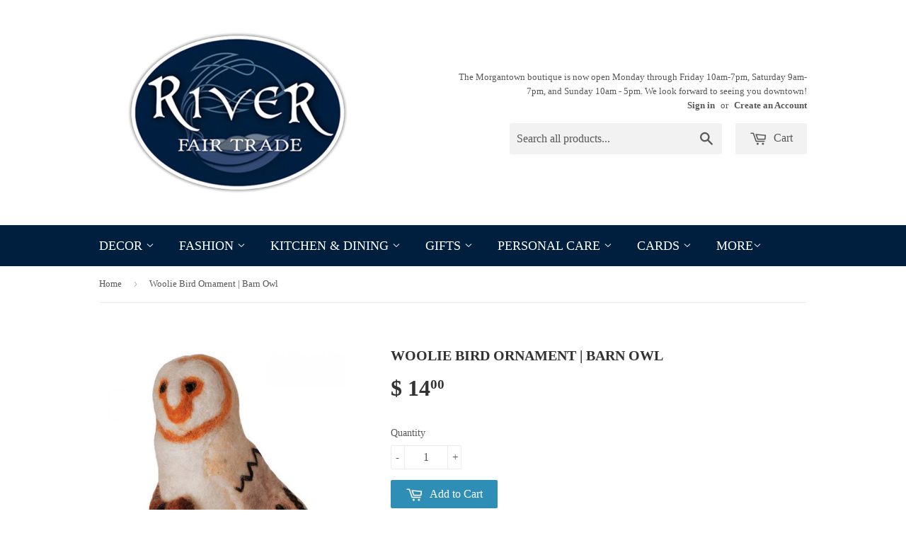

--- FILE ---
content_type: text/html; charset=utf-8
request_url: https://riverfairtrade.com/products/woolie-bird-ornament-barn-owl
body_size: 17817
content:
<!doctype html>
<!--[if lt IE 7]><html class="no-js lt-ie9 lt-ie8 lt-ie7" lang="en"> <![endif]-->
<!--[if IE 7]><html class="no-js lt-ie9 lt-ie8" lang="en"> <![endif]-->
<!--[if IE 8]><html class="no-js lt-ie9" lang="en"> <![endif]-->
<!--[if IE 9 ]><html class="ie9 no-js"> <![endif]-->
<!--[if (gt IE 9)|!(IE)]><!--> <html class="no-touch no-js"> <!--<![endif]-->
<head>

  <!-- Basic page needs ================================================== -->
  <meta charset="utf-8">
  <meta http-equiv="X-UA-Compatible" content="IE=edge,chrome=1">

  

  <!-- Title and description ================================================== -->
  <title>
  Woolie Bird Ornament | Barn Owl &ndash; River Fair Trade
  </title>

  
  <meta name="description" content="Educational, decorative, and entertaining, this felted wool Barn Owl Ornament is exceptionally made with a fine merino wool and soft to the touch. The careful and masterful details bring smiles and joy to everyone who admires our feathered friends as well as exceptional craftwork.  This colorful, eco-friendly and ethic">
  

  <!-- Product meta ================================================== -->
  
  <meta property="og:type" content="product">
  <meta property="og:title" content="Woolie Bird Ornament | Barn Owl">
  <meta property="og:url" content="https://riverfairtrade.com/products/woolie-bird-ornament-barn-owl">
  
  <meta property="og:image" content="http://riverfairtrade.com/cdn/shop/products/94f3ff944331b79f47645ae17b4839ac_grande.jpg?v=1699551416">
  <meta property="og:image:secure_url" content="https://riverfairtrade.com/cdn/shop/products/94f3ff944331b79f47645ae17b4839ac_grande.jpg?v=1699551416">
  
  <meta property="og:image" content="http://riverfairtrade.com/cdn/shop/products/f1d02882edcc0dc0fa584ff6ddb998a2_8e9a0070-19d8-4f68-9d16-98ea36c7b840_grande.jpg?v=1699551417">
  <meta property="og:image:secure_url" content="https://riverfairtrade.com/cdn/shop/products/f1d02882edcc0dc0fa584ff6ddb998a2_8e9a0070-19d8-4f68-9d16-98ea36c7b840_grande.jpg?v=1699551417">
  
  <meta property="og:price:amount" content="14.00">
  <meta property="og:price:currency" content="USD">


  <meta property="og:description" content="Educational, decorative, and entertaining, this felted wool Barn Owl Ornament is exceptionally made with a fine merino wool and soft to the touch. The careful and masterful details bring smiles and joy to everyone who admires our feathered friends as well as exceptional craftwork.  This colorful, eco-friendly and ethic">

  <meta property="og:site_name" content="River Fair Trade">

  

<meta name="twitter:card" content="summary">


  <meta name="twitter:card" content="product">
  <meta name="twitter:title" content="Woolie Bird Ornament | Barn Owl">
  <meta name="twitter:description" content="Educational, decorative, and entertaining, this felted wool Barn Owl Ornament is exceptionally made with a fine merino wool and soft to the touch. The careful and masterful details bring smiles and joy to everyone who admires our feathered friends as well as exceptional craftwork.  This colorful, eco-friendly and ethically made winged wonder is a unique gift &amp;amp; ornament that can be displayed all year long. For birding enthusiasts of all ages! 

100% natural wool
Non-toxic 
Azo free dyes

Size: 4.5&quot; HHandmade with care by fair trade artisans in Kathmandu, Nepal.">
  <meta name="twitter:image" content="https://riverfairtrade.com/cdn/shop/products/94f3ff944331b79f47645ae17b4839ac_medium.jpg?v=1699551416">
  <meta name="twitter:image:width" content="240">
  <meta name="twitter:image:height" content="240">



  <!-- Helpers ================================================== -->
  <link rel="canonical" href="https://riverfairtrade.com/products/woolie-bird-ornament-barn-owl">
  <meta name="viewport" content="width=device-width,initial-scale=1">

  
  <!-- Ajaxify Cart Plugin ================================================== -->
  <link href="//riverfairtrade.com/cdn/shop/t/2/assets/ajaxify.scss.css?v=101617718950719963771442173637" rel="stylesheet" type="text/css" media="all" />
  

  <!-- CSS ================================================== -->
  <link href="//riverfairtrade.com/cdn/shop/t/2/assets/timber.scss.css?v=73529748856562257791754421544" rel="stylesheet" type="text/css" media="all" />
  




  <!-- Header hook for plugins ================================================== -->
  <script>window.performance && window.performance.mark && window.performance.mark('shopify.content_for_header.start');</script><meta name="google-site-verification" content="vx0gA4gvftZtueyyzoJsW8MJWP1Q2AWIZwskrfqzF3Y">
<meta id="shopify-digital-wallet" name="shopify-digital-wallet" content="/9884102/digital_wallets/dialog">
<meta name="shopify-checkout-api-token" content="02716c95d03e5183735f03c1defe3de0">
<meta id="in-context-paypal-metadata" data-shop-id="9884102" data-venmo-supported="false" data-environment="production" data-locale="en_US" data-paypal-v4="true" data-currency="USD">
<link rel="alternate" type="application/json+oembed" href="https://riverfairtrade.com/products/woolie-bird-ornament-barn-owl.oembed">
<script async="async" src="/checkouts/internal/preloads.js?locale=en-US"></script>
<link rel="preconnect" href="https://shop.app" crossorigin="anonymous">
<script async="async" src="https://shop.app/checkouts/internal/preloads.js?locale=en-US&shop_id=9884102" crossorigin="anonymous"></script>
<script id="apple-pay-shop-capabilities" type="application/json">{"shopId":9884102,"countryCode":"US","currencyCode":"USD","merchantCapabilities":["supports3DS"],"merchantId":"gid:\/\/shopify\/Shop\/9884102","merchantName":"River Fair Trade","requiredBillingContactFields":["postalAddress","email","phone"],"requiredShippingContactFields":["postalAddress","email","phone"],"shippingType":"shipping","supportedNetworks":["visa","masterCard","amex","discover","elo","jcb"],"total":{"type":"pending","label":"River Fair Trade","amount":"1.00"},"shopifyPaymentsEnabled":true,"supportsSubscriptions":true}</script>
<script id="shopify-features" type="application/json">{"accessToken":"02716c95d03e5183735f03c1defe3de0","betas":["rich-media-storefront-analytics"],"domain":"riverfairtrade.com","predictiveSearch":true,"shopId":9884102,"locale":"en"}</script>
<script>var Shopify = Shopify || {};
Shopify.shop = "river-fair-trade.myshopify.com";
Shopify.locale = "en";
Shopify.currency = {"active":"USD","rate":"1.0"};
Shopify.country = "US";
Shopify.theme = {"name":"Supply","id":41588740,"schema_name":null,"schema_version":null,"theme_store_id":679,"role":"main"};
Shopify.theme.handle = "null";
Shopify.theme.style = {"id":null,"handle":null};
Shopify.cdnHost = "riverfairtrade.com/cdn";
Shopify.routes = Shopify.routes || {};
Shopify.routes.root = "/";</script>
<script type="module">!function(o){(o.Shopify=o.Shopify||{}).modules=!0}(window);</script>
<script>!function(o){function n(){var o=[];function n(){o.push(Array.prototype.slice.apply(arguments))}return n.q=o,n}var t=o.Shopify=o.Shopify||{};t.loadFeatures=n(),t.autoloadFeatures=n()}(window);</script>
<script>
  window.ShopifyPay = window.ShopifyPay || {};
  window.ShopifyPay.apiHost = "shop.app\/pay";
  window.ShopifyPay.redirectState = null;
</script>
<script id="shop-js-analytics" type="application/json">{"pageType":"product"}</script>
<script defer="defer" async type="module" src="//riverfairtrade.com/cdn/shopifycloud/shop-js/modules/v2/client.init-shop-cart-sync_BT-GjEfc.en.esm.js"></script>
<script defer="defer" async type="module" src="//riverfairtrade.com/cdn/shopifycloud/shop-js/modules/v2/chunk.common_D58fp_Oc.esm.js"></script>
<script defer="defer" async type="module" src="//riverfairtrade.com/cdn/shopifycloud/shop-js/modules/v2/chunk.modal_xMitdFEc.esm.js"></script>
<script type="module">
  await import("//riverfairtrade.com/cdn/shopifycloud/shop-js/modules/v2/client.init-shop-cart-sync_BT-GjEfc.en.esm.js");
await import("//riverfairtrade.com/cdn/shopifycloud/shop-js/modules/v2/chunk.common_D58fp_Oc.esm.js");
await import("//riverfairtrade.com/cdn/shopifycloud/shop-js/modules/v2/chunk.modal_xMitdFEc.esm.js");

  window.Shopify.SignInWithShop?.initShopCartSync?.({"fedCMEnabled":true,"windoidEnabled":true});

</script>
<script>
  window.Shopify = window.Shopify || {};
  if (!window.Shopify.featureAssets) window.Shopify.featureAssets = {};
  window.Shopify.featureAssets['shop-js'] = {"shop-cart-sync":["modules/v2/client.shop-cart-sync_DZOKe7Ll.en.esm.js","modules/v2/chunk.common_D58fp_Oc.esm.js","modules/v2/chunk.modal_xMitdFEc.esm.js"],"init-fed-cm":["modules/v2/client.init-fed-cm_B6oLuCjv.en.esm.js","modules/v2/chunk.common_D58fp_Oc.esm.js","modules/v2/chunk.modal_xMitdFEc.esm.js"],"shop-cash-offers":["modules/v2/client.shop-cash-offers_D2sdYoxE.en.esm.js","modules/v2/chunk.common_D58fp_Oc.esm.js","modules/v2/chunk.modal_xMitdFEc.esm.js"],"shop-login-button":["modules/v2/client.shop-login-button_QeVjl5Y3.en.esm.js","modules/v2/chunk.common_D58fp_Oc.esm.js","modules/v2/chunk.modal_xMitdFEc.esm.js"],"pay-button":["modules/v2/client.pay-button_DXTOsIq6.en.esm.js","modules/v2/chunk.common_D58fp_Oc.esm.js","modules/v2/chunk.modal_xMitdFEc.esm.js"],"shop-button":["modules/v2/client.shop-button_DQZHx9pm.en.esm.js","modules/v2/chunk.common_D58fp_Oc.esm.js","modules/v2/chunk.modal_xMitdFEc.esm.js"],"avatar":["modules/v2/client.avatar_BTnouDA3.en.esm.js"],"init-windoid":["modules/v2/client.init-windoid_CR1B-cfM.en.esm.js","modules/v2/chunk.common_D58fp_Oc.esm.js","modules/v2/chunk.modal_xMitdFEc.esm.js"],"init-shop-for-new-customer-accounts":["modules/v2/client.init-shop-for-new-customer-accounts_C_vY_xzh.en.esm.js","modules/v2/client.shop-login-button_QeVjl5Y3.en.esm.js","modules/v2/chunk.common_D58fp_Oc.esm.js","modules/v2/chunk.modal_xMitdFEc.esm.js"],"init-shop-email-lookup-coordinator":["modules/v2/client.init-shop-email-lookup-coordinator_BI7n9ZSv.en.esm.js","modules/v2/chunk.common_D58fp_Oc.esm.js","modules/v2/chunk.modal_xMitdFEc.esm.js"],"init-shop-cart-sync":["modules/v2/client.init-shop-cart-sync_BT-GjEfc.en.esm.js","modules/v2/chunk.common_D58fp_Oc.esm.js","modules/v2/chunk.modal_xMitdFEc.esm.js"],"shop-toast-manager":["modules/v2/client.shop-toast-manager_DiYdP3xc.en.esm.js","modules/v2/chunk.common_D58fp_Oc.esm.js","modules/v2/chunk.modal_xMitdFEc.esm.js"],"init-customer-accounts":["modules/v2/client.init-customer-accounts_D9ZNqS-Q.en.esm.js","modules/v2/client.shop-login-button_QeVjl5Y3.en.esm.js","modules/v2/chunk.common_D58fp_Oc.esm.js","modules/v2/chunk.modal_xMitdFEc.esm.js"],"init-customer-accounts-sign-up":["modules/v2/client.init-customer-accounts-sign-up_iGw4briv.en.esm.js","modules/v2/client.shop-login-button_QeVjl5Y3.en.esm.js","modules/v2/chunk.common_D58fp_Oc.esm.js","modules/v2/chunk.modal_xMitdFEc.esm.js"],"shop-follow-button":["modules/v2/client.shop-follow-button_CqMgW2wH.en.esm.js","modules/v2/chunk.common_D58fp_Oc.esm.js","modules/v2/chunk.modal_xMitdFEc.esm.js"],"checkout-modal":["modules/v2/client.checkout-modal_xHeaAweL.en.esm.js","modules/v2/chunk.common_D58fp_Oc.esm.js","modules/v2/chunk.modal_xMitdFEc.esm.js"],"shop-login":["modules/v2/client.shop-login_D91U-Q7h.en.esm.js","modules/v2/chunk.common_D58fp_Oc.esm.js","modules/v2/chunk.modal_xMitdFEc.esm.js"],"lead-capture":["modules/v2/client.lead-capture_BJmE1dJe.en.esm.js","modules/v2/chunk.common_D58fp_Oc.esm.js","modules/v2/chunk.modal_xMitdFEc.esm.js"],"payment-terms":["modules/v2/client.payment-terms_Ci9AEqFq.en.esm.js","modules/v2/chunk.common_D58fp_Oc.esm.js","modules/v2/chunk.modal_xMitdFEc.esm.js"]};
</script>
<script id="__st">var __st={"a":9884102,"offset":-18000,"reqid":"906f1a31-b725-4b53-8ba9-2e483f1fe589-1769262068","pageurl":"riverfairtrade.com\/products\/woolie-bird-ornament-barn-owl","u":"44b0dc6e198f","p":"product","rtyp":"product","rid":4878053376077};</script>
<script>window.ShopifyPaypalV4VisibilityTracking = true;</script>
<script id="captcha-bootstrap">!function(){'use strict';const t='contact',e='account',n='new_comment',o=[[t,t],['blogs',n],['comments',n],[t,'customer']],c=[[e,'customer_login'],[e,'guest_login'],[e,'recover_customer_password'],[e,'create_customer']],r=t=>t.map((([t,e])=>`form[action*='/${t}']:not([data-nocaptcha='true']) input[name='form_type'][value='${e}']`)).join(','),a=t=>()=>t?[...document.querySelectorAll(t)].map((t=>t.form)):[];function s(){const t=[...o],e=r(t);return a(e)}const i='password',u='form_key',d=['recaptcha-v3-token','g-recaptcha-response','h-captcha-response',i],f=()=>{try{return window.sessionStorage}catch{return}},m='__shopify_v',_=t=>t.elements[u];function p(t,e,n=!1){try{const o=window.sessionStorage,c=JSON.parse(o.getItem(e)),{data:r}=function(t){const{data:e,action:n}=t;return t[m]||n?{data:e,action:n}:{data:t,action:n}}(c);for(const[e,n]of Object.entries(r))t.elements[e]&&(t.elements[e].value=n);n&&o.removeItem(e)}catch(o){console.error('form repopulation failed',{error:o})}}const l='form_type',E='cptcha';function T(t){t.dataset[E]=!0}const w=window,h=w.document,L='Shopify',v='ce_forms',y='captcha';let A=!1;((t,e)=>{const n=(g='f06e6c50-85a8-45c8-87d0-21a2b65856fe',I='https://cdn.shopify.com/shopifycloud/storefront-forms-hcaptcha/ce_storefront_forms_captcha_hcaptcha.v1.5.2.iife.js',D={infoText:'Protected by hCaptcha',privacyText:'Privacy',termsText:'Terms'},(t,e,n)=>{const o=w[L][v],c=o.bindForm;if(c)return c(t,g,e,D).then(n);var r;o.q.push([[t,g,e,D],n]),r=I,A||(h.body.append(Object.assign(h.createElement('script'),{id:'captcha-provider',async:!0,src:r})),A=!0)});var g,I,D;w[L]=w[L]||{},w[L][v]=w[L][v]||{},w[L][v].q=[],w[L][y]=w[L][y]||{},w[L][y].protect=function(t,e){n(t,void 0,e),T(t)},Object.freeze(w[L][y]),function(t,e,n,w,h,L){const[v,y,A,g]=function(t,e,n){const i=e?o:[],u=t?c:[],d=[...i,...u],f=r(d),m=r(i),_=r(d.filter((([t,e])=>n.includes(e))));return[a(f),a(m),a(_),s()]}(w,h,L),I=t=>{const e=t.target;return e instanceof HTMLFormElement?e:e&&e.form},D=t=>v().includes(t);t.addEventListener('submit',(t=>{const e=I(t);if(!e)return;const n=D(e)&&!e.dataset.hcaptchaBound&&!e.dataset.recaptchaBound,o=_(e),c=g().includes(e)&&(!o||!o.value);(n||c)&&t.preventDefault(),c&&!n&&(function(t){try{if(!f())return;!function(t){const e=f();if(!e)return;const n=_(t);if(!n)return;const o=n.value;o&&e.removeItem(o)}(t);const e=Array.from(Array(32),(()=>Math.random().toString(36)[2])).join('');!function(t,e){_(t)||t.append(Object.assign(document.createElement('input'),{type:'hidden',name:u})),t.elements[u].value=e}(t,e),function(t,e){const n=f();if(!n)return;const o=[...t.querySelectorAll(`input[type='${i}']`)].map((({name:t})=>t)),c=[...d,...o],r={};for(const[a,s]of new FormData(t).entries())c.includes(a)||(r[a]=s);n.setItem(e,JSON.stringify({[m]:1,action:t.action,data:r}))}(t,e)}catch(e){console.error('failed to persist form',e)}}(e),e.submit())}));const S=(t,e)=>{t&&!t.dataset[E]&&(n(t,e.some((e=>e===t))),T(t))};for(const o of['focusin','change'])t.addEventListener(o,(t=>{const e=I(t);D(e)&&S(e,y())}));const B=e.get('form_key'),M=e.get(l),P=B&&M;t.addEventListener('DOMContentLoaded',(()=>{const t=y();if(P)for(const e of t)e.elements[l].value===M&&p(e,B);[...new Set([...A(),...v().filter((t=>'true'===t.dataset.shopifyCaptcha))])].forEach((e=>S(e,t)))}))}(h,new URLSearchParams(w.location.search),n,t,e,['guest_login'])})(!0,!0)}();</script>
<script integrity="sha256-4kQ18oKyAcykRKYeNunJcIwy7WH5gtpwJnB7kiuLZ1E=" data-source-attribution="shopify.loadfeatures" defer="defer" src="//riverfairtrade.com/cdn/shopifycloud/storefront/assets/storefront/load_feature-a0a9edcb.js" crossorigin="anonymous"></script>
<script crossorigin="anonymous" defer="defer" src="//riverfairtrade.com/cdn/shopifycloud/storefront/assets/shopify_pay/storefront-65b4c6d7.js?v=20250812"></script>
<script data-source-attribution="shopify.dynamic_checkout.dynamic.init">var Shopify=Shopify||{};Shopify.PaymentButton=Shopify.PaymentButton||{isStorefrontPortableWallets:!0,init:function(){window.Shopify.PaymentButton.init=function(){};var t=document.createElement("script");t.src="https://riverfairtrade.com/cdn/shopifycloud/portable-wallets/latest/portable-wallets.en.js",t.type="module",document.head.appendChild(t)}};
</script>
<script data-source-attribution="shopify.dynamic_checkout.buyer_consent">
  function portableWalletsHideBuyerConsent(e){var t=document.getElementById("shopify-buyer-consent"),n=document.getElementById("shopify-subscription-policy-button");t&&n&&(t.classList.add("hidden"),t.setAttribute("aria-hidden","true"),n.removeEventListener("click",e))}function portableWalletsShowBuyerConsent(e){var t=document.getElementById("shopify-buyer-consent"),n=document.getElementById("shopify-subscription-policy-button");t&&n&&(t.classList.remove("hidden"),t.removeAttribute("aria-hidden"),n.addEventListener("click",e))}window.Shopify?.PaymentButton&&(window.Shopify.PaymentButton.hideBuyerConsent=portableWalletsHideBuyerConsent,window.Shopify.PaymentButton.showBuyerConsent=portableWalletsShowBuyerConsent);
</script>
<script data-source-attribution="shopify.dynamic_checkout.cart.bootstrap">document.addEventListener("DOMContentLoaded",(function(){function t(){return document.querySelector("shopify-accelerated-checkout-cart, shopify-accelerated-checkout")}if(t())Shopify.PaymentButton.init();else{new MutationObserver((function(e,n){t()&&(Shopify.PaymentButton.init(),n.disconnect())})).observe(document.body,{childList:!0,subtree:!0})}}));
</script>
<link id="shopify-accelerated-checkout-styles" rel="stylesheet" media="screen" href="https://riverfairtrade.com/cdn/shopifycloud/portable-wallets/latest/accelerated-checkout-backwards-compat.css" crossorigin="anonymous">
<style id="shopify-accelerated-checkout-cart">
        #shopify-buyer-consent {
  margin-top: 1em;
  display: inline-block;
  width: 100%;
}

#shopify-buyer-consent.hidden {
  display: none;
}

#shopify-subscription-policy-button {
  background: none;
  border: none;
  padding: 0;
  text-decoration: underline;
  font-size: inherit;
  cursor: pointer;
}

#shopify-subscription-policy-button::before {
  box-shadow: none;
}

      </style>

<script>window.performance && window.performance.mark && window.performance.mark('shopify.content_for_header.end');</script>

  

<!--[if lt IE 9]>
<script src="//cdnjs.cloudflare.com/ajax/libs/html5shiv/3.7.2/html5shiv.min.js" type="text/javascript"></script>
<script src="//riverfairtrade.com/cdn/shop/t/2/assets/respond.min.js?v=52248677837542619231441909659" type="text/javascript"></script>
<link href="//riverfairtrade.com/cdn/shop/t/2/assets/respond-proxy.html" id="respond-proxy" rel="respond-proxy" />
<link href="//riverfairtrade.com/search?q=ddddb50b290fa98fe448e03963d14bef" id="respond-redirect" rel="respond-redirect" />
<script src="//riverfairtrade.com/search?q=ddddb50b290fa98fe448e03963d14bef" type="text/javascript"></script>
<![endif]-->
<!--[if (lte IE 9) ]><script src="//riverfairtrade.com/cdn/shop/t/2/assets/match-media.min.js?v=159635276924582161481441909659" type="text/javascript"></script><![endif]-->


  
  

  <script src="//ajax.googleapis.com/ajax/libs/jquery/1.11.0/jquery.min.js" type="text/javascript"></script>
  <script src="//riverfairtrade.com/cdn/shop/t/2/assets/modernizr.min.js?v=26620055551102246001441909659" type="text/javascript"></script>

<link href="https://monorail-edge.shopifysvc.com" rel="dns-prefetch">
<script>(function(){if ("sendBeacon" in navigator && "performance" in window) {try {var session_token_from_headers = performance.getEntriesByType('navigation')[0].serverTiming.find(x => x.name == '_s').description;} catch {var session_token_from_headers = undefined;}var session_cookie_matches = document.cookie.match(/_shopify_s=([^;]*)/);var session_token_from_cookie = session_cookie_matches && session_cookie_matches.length === 2 ? session_cookie_matches[1] : "";var session_token = session_token_from_headers || session_token_from_cookie || "";function handle_abandonment_event(e) {var entries = performance.getEntries().filter(function(entry) {return /monorail-edge.shopifysvc.com/.test(entry.name);});if (!window.abandonment_tracked && entries.length === 0) {window.abandonment_tracked = true;var currentMs = Date.now();var navigation_start = performance.timing.navigationStart;var payload = {shop_id: 9884102,url: window.location.href,navigation_start,duration: currentMs - navigation_start,session_token,page_type: "product"};window.navigator.sendBeacon("https://monorail-edge.shopifysvc.com/v1/produce", JSON.stringify({schema_id: "online_store_buyer_site_abandonment/1.1",payload: payload,metadata: {event_created_at_ms: currentMs,event_sent_at_ms: currentMs}}));}}window.addEventListener('pagehide', handle_abandonment_event);}}());</script>
<script id="web-pixels-manager-setup">(function e(e,d,r,n,o){if(void 0===o&&(o={}),!Boolean(null===(a=null===(i=window.Shopify)||void 0===i?void 0:i.analytics)||void 0===a?void 0:a.replayQueue)){var i,a;window.Shopify=window.Shopify||{};var t=window.Shopify;t.analytics=t.analytics||{};var s=t.analytics;s.replayQueue=[],s.publish=function(e,d,r){return s.replayQueue.push([e,d,r]),!0};try{self.performance.mark("wpm:start")}catch(e){}var l=function(){var e={modern:/Edge?\/(1{2}[4-9]|1[2-9]\d|[2-9]\d{2}|\d{4,})\.\d+(\.\d+|)|Firefox\/(1{2}[4-9]|1[2-9]\d|[2-9]\d{2}|\d{4,})\.\d+(\.\d+|)|Chrom(ium|e)\/(9{2}|\d{3,})\.\d+(\.\d+|)|(Maci|X1{2}).+ Version\/(15\.\d+|(1[6-9]|[2-9]\d|\d{3,})\.\d+)([,.]\d+|)( \(\w+\)|)( Mobile\/\w+|) Safari\/|Chrome.+OPR\/(9{2}|\d{3,})\.\d+\.\d+|(CPU[ +]OS|iPhone[ +]OS|CPU[ +]iPhone|CPU IPhone OS|CPU iPad OS)[ +]+(15[._]\d+|(1[6-9]|[2-9]\d|\d{3,})[._]\d+)([._]\d+|)|Android:?[ /-](13[3-9]|1[4-9]\d|[2-9]\d{2}|\d{4,})(\.\d+|)(\.\d+|)|Android.+Firefox\/(13[5-9]|1[4-9]\d|[2-9]\d{2}|\d{4,})\.\d+(\.\d+|)|Android.+Chrom(ium|e)\/(13[3-9]|1[4-9]\d|[2-9]\d{2}|\d{4,})\.\d+(\.\d+|)|SamsungBrowser\/([2-9]\d|\d{3,})\.\d+/,legacy:/Edge?\/(1[6-9]|[2-9]\d|\d{3,})\.\d+(\.\d+|)|Firefox\/(5[4-9]|[6-9]\d|\d{3,})\.\d+(\.\d+|)|Chrom(ium|e)\/(5[1-9]|[6-9]\d|\d{3,})\.\d+(\.\d+|)([\d.]+$|.*Safari\/(?![\d.]+ Edge\/[\d.]+$))|(Maci|X1{2}).+ Version\/(10\.\d+|(1[1-9]|[2-9]\d|\d{3,})\.\d+)([,.]\d+|)( \(\w+\)|)( Mobile\/\w+|) Safari\/|Chrome.+OPR\/(3[89]|[4-9]\d|\d{3,})\.\d+\.\d+|(CPU[ +]OS|iPhone[ +]OS|CPU[ +]iPhone|CPU IPhone OS|CPU iPad OS)[ +]+(10[._]\d+|(1[1-9]|[2-9]\d|\d{3,})[._]\d+)([._]\d+|)|Android:?[ /-](13[3-9]|1[4-9]\d|[2-9]\d{2}|\d{4,})(\.\d+|)(\.\d+|)|Mobile Safari.+OPR\/([89]\d|\d{3,})\.\d+\.\d+|Android.+Firefox\/(13[5-9]|1[4-9]\d|[2-9]\d{2}|\d{4,})\.\d+(\.\d+|)|Android.+Chrom(ium|e)\/(13[3-9]|1[4-9]\d|[2-9]\d{2}|\d{4,})\.\d+(\.\d+|)|Android.+(UC? ?Browser|UCWEB|U3)[ /]?(15\.([5-9]|\d{2,})|(1[6-9]|[2-9]\d|\d{3,})\.\d+)\.\d+|SamsungBrowser\/(5\.\d+|([6-9]|\d{2,})\.\d+)|Android.+MQ{2}Browser\/(14(\.(9|\d{2,})|)|(1[5-9]|[2-9]\d|\d{3,})(\.\d+|))(\.\d+|)|K[Aa][Ii]OS\/(3\.\d+|([4-9]|\d{2,})\.\d+)(\.\d+|)/},d=e.modern,r=e.legacy,n=navigator.userAgent;return n.match(d)?"modern":n.match(r)?"legacy":"unknown"}(),u="modern"===l?"modern":"legacy",c=(null!=n?n:{modern:"",legacy:""})[u],f=function(e){return[e.baseUrl,"/wpm","/b",e.hashVersion,"modern"===e.buildTarget?"m":"l",".js"].join("")}({baseUrl:d,hashVersion:r,buildTarget:u}),m=function(e){var d=e.version,r=e.bundleTarget,n=e.surface,o=e.pageUrl,i=e.monorailEndpoint;return{emit:function(e){var a=e.status,t=e.errorMsg,s=(new Date).getTime(),l=JSON.stringify({metadata:{event_sent_at_ms:s},events:[{schema_id:"web_pixels_manager_load/3.1",payload:{version:d,bundle_target:r,page_url:o,status:a,surface:n,error_msg:t},metadata:{event_created_at_ms:s}}]});if(!i)return console&&console.warn&&console.warn("[Web Pixels Manager] No Monorail endpoint provided, skipping logging."),!1;try{return self.navigator.sendBeacon.bind(self.navigator)(i,l)}catch(e){}var u=new XMLHttpRequest;try{return u.open("POST",i,!0),u.setRequestHeader("Content-Type","text/plain"),u.send(l),!0}catch(e){return console&&console.warn&&console.warn("[Web Pixels Manager] Got an unhandled error while logging to Monorail."),!1}}}}({version:r,bundleTarget:l,surface:e.surface,pageUrl:self.location.href,monorailEndpoint:e.monorailEndpoint});try{o.browserTarget=l,function(e){var d=e.src,r=e.async,n=void 0===r||r,o=e.onload,i=e.onerror,a=e.sri,t=e.scriptDataAttributes,s=void 0===t?{}:t,l=document.createElement("script"),u=document.querySelector("head"),c=document.querySelector("body");if(l.async=n,l.src=d,a&&(l.integrity=a,l.crossOrigin="anonymous"),s)for(var f in s)if(Object.prototype.hasOwnProperty.call(s,f))try{l.dataset[f]=s[f]}catch(e){}if(o&&l.addEventListener("load",o),i&&l.addEventListener("error",i),u)u.appendChild(l);else{if(!c)throw new Error("Did not find a head or body element to append the script");c.appendChild(l)}}({src:f,async:!0,onload:function(){if(!function(){var e,d;return Boolean(null===(d=null===(e=window.Shopify)||void 0===e?void 0:e.analytics)||void 0===d?void 0:d.initialized)}()){var d=window.webPixelsManager.init(e)||void 0;if(d){var r=window.Shopify.analytics;r.replayQueue.forEach((function(e){var r=e[0],n=e[1],o=e[2];d.publishCustomEvent(r,n,o)})),r.replayQueue=[],r.publish=d.publishCustomEvent,r.visitor=d.visitor,r.initialized=!0}}},onerror:function(){return m.emit({status:"failed",errorMsg:"".concat(f," has failed to load")})},sri:function(e){var d=/^sha384-[A-Za-z0-9+/=]+$/;return"string"==typeof e&&d.test(e)}(c)?c:"",scriptDataAttributes:o}),m.emit({status:"loading"})}catch(e){m.emit({status:"failed",errorMsg:(null==e?void 0:e.message)||"Unknown error"})}}})({shopId: 9884102,storefrontBaseUrl: "https://riverfairtrade.com",extensionsBaseUrl: "https://extensions.shopifycdn.com/cdn/shopifycloud/web-pixels-manager",monorailEndpoint: "https://monorail-edge.shopifysvc.com/unstable/produce_batch",surface: "storefront-renderer",enabledBetaFlags: ["2dca8a86"],webPixelsConfigList: [{"id":"459178233","configuration":"{\"config\":\"{\\\"pixel_id\\\":\\\"G-7HCGLH8PHG\\\",\\\"target_country\\\":\\\"US\\\",\\\"gtag_events\\\":[{\\\"type\\\":\\\"search\\\",\\\"action_label\\\":\\\"G-7HCGLH8PHG\\\"},{\\\"type\\\":\\\"begin_checkout\\\",\\\"action_label\\\":\\\"G-7HCGLH8PHG\\\"},{\\\"type\\\":\\\"view_item\\\",\\\"action_label\\\":[\\\"G-7HCGLH8PHG\\\",\\\"MC-1M4LQ2RHLK\\\"]},{\\\"type\\\":\\\"purchase\\\",\\\"action_label\\\":[\\\"G-7HCGLH8PHG\\\",\\\"MC-1M4LQ2RHLK\\\"]},{\\\"type\\\":\\\"page_view\\\",\\\"action_label\\\":[\\\"G-7HCGLH8PHG\\\",\\\"MC-1M4LQ2RHLK\\\"]},{\\\"type\\\":\\\"add_payment_info\\\",\\\"action_label\\\":\\\"G-7HCGLH8PHG\\\"},{\\\"type\\\":\\\"add_to_cart\\\",\\\"action_label\\\":\\\"G-7HCGLH8PHG\\\"}],\\\"enable_monitoring_mode\\\":false}\"}","eventPayloadVersion":"v1","runtimeContext":"OPEN","scriptVersion":"b2a88bafab3e21179ed38636efcd8a93","type":"APP","apiClientId":1780363,"privacyPurposes":[],"dataSharingAdjustments":{"protectedCustomerApprovalScopes":["read_customer_address","read_customer_email","read_customer_name","read_customer_personal_data","read_customer_phone"]}},{"id":"139002105","configuration":"{\"pixel_id\":\"844270823026171\",\"pixel_type\":\"facebook_pixel\",\"metaapp_system_user_token\":\"-\"}","eventPayloadVersion":"v1","runtimeContext":"OPEN","scriptVersion":"ca16bc87fe92b6042fbaa3acc2fbdaa6","type":"APP","apiClientId":2329312,"privacyPurposes":["ANALYTICS","MARKETING","SALE_OF_DATA"],"dataSharingAdjustments":{"protectedCustomerApprovalScopes":["read_customer_address","read_customer_email","read_customer_name","read_customer_personal_data","read_customer_phone"]}},{"id":"59048185","configuration":"{\"tagID\":\"2613624602481\"}","eventPayloadVersion":"v1","runtimeContext":"STRICT","scriptVersion":"18031546ee651571ed29edbe71a3550b","type":"APP","apiClientId":3009811,"privacyPurposes":["ANALYTICS","MARKETING","SALE_OF_DATA"],"dataSharingAdjustments":{"protectedCustomerApprovalScopes":["read_customer_address","read_customer_email","read_customer_name","read_customer_personal_data","read_customer_phone"]}},{"id":"shopify-app-pixel","configuration":"{}","eventPayloadVersion":"v1","runtimeContext":"STRICT","scriptVersion":"0450","apiClientId":"shopify-pixel","type":"APP","privacyPurposes":["ANALYTICS","MARKETING"]},{"id":"shopify-custom-pixel","eventPayloadVersion":"v1","runtimeContext":"LAX","scriptVersion":"0450","apiClientId":"shopify-pixel","type":"CUSTOM","privacyPurposes":["ANALYTICS","MARKETING"]}],isMerchantRequest: false,initData: {"shop":{"name":"River Fair Trade","paymentSettings":{"currencyCode":"USD"},"myshopifyDomain":"river-fair-trade.myshopify.com","countryCode":"US","storefrontUrl":"https:\/\/riverfairtrade.com"},"customer":null,"cart":null,"checkout":null,"productVariants":[{"price":{"amount":14.0,"currencyCode":"USD"},"product":{"title":"Woolie Bird Ornament | Barn Owl","vendor":"DZI Handmade","id":"4878053376077","untranslatedTitle":"Woolie Bird Ornament | Barn Owl","url":"\/products\/woolie-bird-ornament-barn-owl","type":"Woolie Bird Ornament"},"id":"33198697218125","image":{"src":"\/\/riverfairtrade.com\/cdn\/shop\/products\/94f3ff944331b79f47645ae17b4839ac.jpg?v=1699551416"},"sku":"483030000","title":"Default Title","untranslatedTitle":"Default Title"}],"purchasingCompany":null},},"https://riverfairtrade.com/cdn","fcfee988w5aeb613cpc8e4bc33m6693e112",{"modern":"","legacy":""},{"shopId":"9884102","storefrontBaseUrl":"https:\/\/riverfairtrade.com","extensionBaseUrl":"https:\/\/extensions.shopifycdn.com\/cdn\/shopifycloud\/web-pixels-manager","surface":"storefront-renderer","enabledBetaFlags":"[\"2dca8a86\"]","isMerchantRequest":"false","hashVersion":"fcfee988w5aeb613cpc8e4bc33m6693e112","publish":"custom","events":"[[\"page_viewed\",{}],[\"product_viewed\",{\"productVariant\":{\"price\":{\"amount\":14.0,\"currencyCode\":\"USD\"},\"product\":{\"title\":\"Woolie Bird Ornament | Barn Owl\",\"vendor\":\"DZI Handmade\",\"id\":\"4878053376077\",\"untranslatedTitle\":\"Woolie Bird Ornament | Barn Owl\",\"url\":\"\/products\/woolie-bird-ornament-barn-owl\",\"type\":\"Woolie Bird Ornament\"},\"id\":\"33198697218125\",\"image\":{\"src\":\"\/\/riverfairtrade.com\/cdn\/shop\/products\/94f3ff944331b79f47645ae17b4839ac.jpg?v=1699551416\"},\"sku\":\"483030000\",\"title\":\"Default Title\",\"untranslatedTitle\":\"Default Title\"}}]]"});</script><script>
  window.ShopifyAnalytics = window.ShopifyAnalytics || {};
  window.ShopifyAnalytics.meta = window.ShopifyAnalytics.meta || {};
  window.ShopifyAnalytics.meta.currency = 'USD';
  var meta = {"product":{"id":4878053376077,"gid":"gid:\/\/shopify\/Product\/4878053376077","vendor":"DZI Handmade","type":"Woolie Bird Ornament","handle":"woolie-bird-ornament-barn-owl","variants":[{"id":33198697218125,"price":1400,"name":"Woolie Bird Ornament | Barn Owl","public_title":null,"sku":"483030000"}],"remote":false},"page":{"pageType":"product","resourceType":"product","resourceId":4878053376077,"requestId":"906f1a31-b725-4b53-8ba9-2e483f1fe589-1769262068"}};
  for (var attr in meta) {
    window.ShopifyAnalytics.meta[attr] = meta[attr];
  }
</script>
<script class="analytics">
  (function () {
    var customDocumentWrite = function(content) {
      var jquery = null;

      if (window.jQuery) {
        jquery = window.jQuery;
      } else if (window.Checkout && window.Checkout.$) {
        jquery = window.Checkout.$;
      }

      if (jquery) {
        jquery('body').append(content);
      }
    };

    var hasLoggedConversion = function(token) {
      if (token) {
        return document.cookie.indexOf('loggedConversion=' + token) !== -1;
      }
      return false;
    }

    var setCookieIfConversion = function(token) {
      if (token) {
        var twoMonthsFromNow = new Date(Date.now());
        twoMonthsFromNow.setMonth(twoMonthsFromNow.getMonth() + 2);

        document.cookie = 'loggedConversion=' + token + '; expires=' + twoMonthsFromNow;
      }
    }

    var trekkie = window.ShopifyAnalytics.lib = window.trekkie = window.trekkie || [];
    if (trekkie.integrations) {
      return;
    }
    trekkie.methods = [
      'identify',
      'page',
      'ready',
      'track',
      'trackForm',
      'trackLink'
    ];
    trekkie.factory = function(method) {
      return function() {
        var args = Array.prototype.slice.call(arguments);
        args.unshift(method);
        trekkie.push(args);
        return trekkie;
      };
    };
    for (var i = 0; i < trekkie.methods.length; i++) {
      var key = trekkie.methods[i];
      trekkie[key] = trekkie.factory(key);
    }
    trekkie.load = function(config) {
      trekkie.config = config || {};
      trekkie.config.initialDocumentCookie = document.cookie;
      var first = document.getElementsByTagName('script')[0];
      var script = document.createElement('script');
      script.type = 'text/javascript';
      script.onerror = function(e) {
        var scriptFallback = document.createElement('script');
        scriptFallback.type = 'text/javascript';
        scriptFallback.onerror = function(error) {
                var Monorail = {
      produce: function produce(monorailDomain, schemaId, payload) {
        var currentMs = new Date().getTime();
        var event = {
          schema_id: schemaId,
          payload: payload,
          metadata: {
            event_created_at_ms: currentMs,
            event_sent_at_ms: currentMs
          }
        };
        return Monorail.sendRequest("https://" + monorailDomain + "/v1/produce", JSON.stringify(event));
      },
      sendRequest: function sendRequest(endpointUrl, payload) {
        // Try the sendBeacon API
        if (window && window.navigator && typeof window.navigator.sendBeacon === 'function' && typeof window.Blob === 'function' && !Monorail.isIos12()) {
          var blobData = new window.Blob([payload], {
            type: 'text/plain'
          });

          if (window.navigator.sendBeacon(endpointUrl, blobData)) {
            return true;
          } // sendBeacon was not successful

        } // XHR beacon

        var xhr = new XMLHttpRequest();

        try {
          xhr.open('POST', endpointUrl);
          xhr.setRequestHeader('Content-Type', 'text/plain');
          xhr.send(payload);
        } catch (e) {
          console.log(e);
        }

        return false;
      },
      isIos12: function isIos12() {
        return window.navigator.userAgent.lastIndexOf('iPhone; CPU iPhone OS 12_') !== -1 || window.navigator.userAgent.lastIndexOf('iPad; CPU OS 12_') !== -1;
      }
    };
    Monorail.produce('monorail-edge.shopifysvc.com',
      'trekkie_storefront_load_errors/1.1',
      {shop_id: 9884102,
      theme_id: 41588740,
      app_name: "storefront",
      context_url: window.location.href,
      source_url: "//riverfairtrade.com/cdn/s/trekkie.storefront.8d95595f799fbf7e1d32231b9a28fd43b70c67d3.min.js"});

        };
        scriptFallback.async = true;
        scriptFallback.src = '//riverfairtrade.com/cdn/s/trekkie.storefront.8d95595f799fbf7e1d32231b9a28fd43b70c67d3.min.js';
        first.parentNode.insertBefore(scriptFallback, first);
      };
      script.async = true;
      script.src = '//riverfairtrade.com/cdn/s/trekkie.storefront.8d95595f799fbf7e1d32231b9a28fd43b70c67d3.min.js';
      first.parentNode.insertBefore(script, first);
    };
    trekkie.load(
      {"Trekkie":{"appName":"storefront","development":false,"defaultAttributes":{"shopId":9884102,"isMerchantRequest":null,"themeId":41588740,"themeCityHash":"15905513859449209559","contentLanguage":"en","currency":"USD","eventMetadataId":"694a1e58-1584-4039-9a70-b93d1ed8b9ee"},"isServerSideCookieWritingEnabled":true,"monorailRegion":"shop_domain","enabledBetaFlags":["65f19447"]},"Session Attribution":{},"S2S":{"facebookCapiEnabled":true,"source":"trekkie-storefront-renderer","apiClientId":580111}}
    );

    var loaded = false;
    trekkie.ready(function() {
      if (loaded) return;
      loaded = true;

      window.ShopifyAnalytics.lib = window.trekkie;

      var originalDocumentWrite = document.write;
      document.write = customDocumentWrite;
      try { window.ShopifyAnalytics.merchantGoogleAnalytics.call(this); } catch(error) {};
      document.write = originalDocumentWrite;

      window.ShopifyAnalytics.lib.page(null,{"pageType":"product","resourceType":"product","resourceId":4878053376077,"requestId":"906f1a31-b725-4b53-8ba9-2e483f1fe589-1769262068","shopifyEmitted":true});

      var match = window.location.pathname.match(/checkouts\/(.+)\/(thank_you|post_purchase)/)
      var token = match? match[1]: undefined;
      if (!hasLoggedConversion(token)) {
        setCookieIfConversion(token);
        window.ShopifyAnalytics.lib.track("Viewed Product",{"currency":"USD","variantId":33198697218125,"productId":4878053376077,"productGid":"gid:\/\/shopify\/Product\/4878053376077","name":"Woolie Bird Ornament | Barn Owl","price":"14.00","sku":"483030000","brand":"DZI Handmade","variant":null,"category":"Woolie Bird Ornament","nonInteraction":true,"remote":false},undefined,undefined,{"shopifyEmitted":true});
      window.ShopifyAnalytics.lib.track("monorail:\/\/trekkie_storefront_viewed_product\/1.1",{"currency":"USD","variantId":33198697218125,"productId":4878053376077,"productGid":"gid:\/\/shopify\/Product\/4878053376077","name":"Woolie Bird Ornament | Barn Owl","price":"14.00","sku":"483030000","brand":"DZI Handmade","variant":null,"category":"Woolie Bird Ornament","nonInteraction":true,"remote":false,"referer":"https:\/\/riverfairtrade.com\/products\/woolie-bird-ornament-barn-owl"});
      }
    });


        var eventsListenerScript = document.createElement('script');
        eventsListenerScript.async = true;
        eventsListenerScript.src = "//riverfairtrade.com/cdn/shopifycloud/storefront/assets/shop_events_listener-3da45d37.js";
        document.getElementsByTagName('head')[0].appendChild(eventsListenerScript);

})();</script>
  <script>
  if (!window.ga || (window.ga && typeof window.ga !== 'function')) {
    window.ga = function ga() {
      (window.ga.q = window.ga.q || []).push(arguments);
      if (window.Shopify && window.Shopify.analytics && typeof window.Shopify.analytics.publish === 'function') {
        window.Shopify.analytics.publish("ga_stub_called", {}, {sendTo: "google_osp_migration"});
      }
      console.error("Shopify's Google Analytics stub called with:", Array.from(arguments), "\nSee https://help.shopify.com/manual/promoting-marketing/pixels/pixel-migration#google for more information.");
    };
    if (window.Shopify && window.Shopify.analytics && typeof window.Shopify.analytics.publish === 'function') {
      window.Shopify.analytics.publish("ga_stub_initialized", {}, {sendTo: "google_osp_migration"});
    }
  }
</script>
<script
  defer
  src="https://riverfairtrade.com/cdn/shopifycloud/perf-kit/shopify-perf-kit-3.0.4.min.js"
  data-application="storefront-renderer"
  data-shop-id="9884102"
  data-render-region="gcp-us-east1"
  data-page-type="product"
  data-theme-instance-id="41588740"
  data-theme-name=""
  data-theme-version=""
  data-monorail-region="shop_domain"
  data-resource-timing-sampling-rate="10"
  data-shs="true"
  data-shs-beacon="true"
  data-shs-export-with-fetch="true"
  data-shs-logs-sample-rate="1"
  data-shs-beacon-endpoint="https://riverfairtrade.com/api/collect"
></script>
</head>

<body id="woolie-bird-ornament-barn-owl" class="template-product" >

  <header class="site-header" role="banner">
    <div class="wrapper">

      <div class="grid--full">
        <div class="grid-item large--one-half">
          
            <div class="h1 header-logo" itemscope itemtype="http://schema.org/Organization">
          
            
              <a href="/" itemprop="url">
                <img src="//riverfairtrade.com/cdn/shop/t/2/assets/logo.png?v=128625176319576827711587939877" alt="River Fair Trade" itemprop="logo">
              </a>
            
          
            </div>
          
        </div>

        <div class="grid-item large--one-half text-center large--text-right">
          
            <div class="site-header--text-links">
              
                The Morgantown boutique is now open Monday through Friday 10am-7pm, Saturday 9am-7pm, and Sunday 10am - 5pm. We look forward to seeing you downtown!
              

              
                <span class="site-header--meta-links medium-down--hide">
                  
                    <a href="/account/login" id="customer_login_link">Sign in</a>
                    
                    <span class="site-header--spacer">or</span>
                    <a href="/account/register" id="customer_register_link">Create an Account</a>
                    
                  
                </span>
              
            </div>

            <br class="medium-down--hide">
          

          <form action="/search" method="get" class="search-bar" role="search">
  <input type="hidden" name="type" value="product">

  <input type="search" name="q" value="" placeholder="Search all products..." aria-label="Search all products...">
  <button type="submit" class="search-bar--submit icon-fallback-text">
    <span class="icon icon-search" aria-hidden="true"></span>
    <span class="fallback-text">Search</span>
  </button>
</form>


          <a href="/cart" class="header-cart-btn cart-toggle">
            <span class="icon icon-cart"></span>
            Cart <span class="cart-count cart-badge--desktop hidden-count">0</span>
          </a>
        </div>
      </div>

    </div>
  </header>

  <nav class="nav-bar" role="navigation">
    <div class="wrapper">
      <form action="/search" method="get" class="search-bar" role="search">
  <input type="hidden" name="type" value="product">

  <input type="search" name="q" value="" placeholder="Search all products..." aria-label="Search all products...">
  <button type="submit" class="search-bar--submit icon-fallback-text">
    <span class="icon icon-search" aria-hidden="true"></span>
    <span class="fallback-text">Search</span>
  </button>
</form>

      <ul class="site-nav" id="accessibleNav">
  
  <li class="large--hide">
    <a href="/">Home</a>
  </li>
  
  
    
    
      <li class="site-nav--has-dropdown" aria-haspopup="true">
        <a href="/collections/decor-1">
          Decor
          <span class="icon-fallback-text">
            <span class="icon icon-arrow-down" aria-hidden="true"></span>
          </span>
        </a>
        <ul class="site-nav--dropdown">
          
            <li ><a href="/collections/holiday">Holiday Decor &amp; Ornaments</a></li>
          
            <li ><a href="/collections/lanterns">Hanging Star Lanterns</a></li>
          
            <li ><a href="/collections/leaf-lamps-night-lights">Leaf Lamps &amp; Night Lights</a></li>
          
            <li ><a href="/collections/blankets-throws-wall-hangings">Blankets, Pillows, &amp; Throws</a></li>
          
            <li ><a href="/collections/tea-light-holders-stands">Tea Light Holders &amp; Stands</a></li>
          
            <li ><a href="/collections/flying-mobiles">Flying Mobiles</a></li>
          
            <li ><a href="/collections/haitian-metal-art">Haitian Metal Art</a></li>
          
            <li ><a href="/collections/baskets">Baskets</a></li>
          
            <li ><a href="/collections/windchimes">Windchimes, Bells, &amp; Totas</a></li>
          
            <li ><a href="/collections/garden">Birdhouses &amp; Garden</a></li>
          
        </ul>
      </li>
    
  
    
    
      <li class="site-nav--has-dropdown" aria-haspopup="true">
        <a href="/collections/fashion">
          Fashion
          <span class="icon-fallback-text">
            <span class="icon icon-arrow-down" aria-hidden="true"></span>
          </span>
        </a>
        <ul class="site-nav--dropdown">
          
            <li ><a href="/collections/alpaca-winter-knits">Alpaca Winter Knits</a></li>
          
            <li ><a href="/collections/winter-knits">Wool Winter Knits</a></li>
          
            <li ><a href="/collections/woven-winter-knits">Brushed Woven Winter Knits</a></li>
          
            <li ><a href="/collections/socks">Cotton Socks</a></li>
          
            <li ><a href="/collections/apparel">Apparel</a></li>
          
            <li ><a href="/collections/robes-pajamas">Robes</a></li>
          
            <li ><a href="/collections/jewelry-1">Jewelry</a></li>
          
            <li ><a href="/collections/hemp-products">Bags, Purses, &amp; Wallets</a></li>
          
            <li ><a href="/collections/hair-accessories">Hair Accessories</a></li>
          
        </ul>
      </li>
    
  
    
    
      <li class="site-nav--has-dropdown" aria-haspopup="true">
        <a href="/collections/kitchen-dining">
          Kitchen & Dining
          <span class="icon-fallback-text">
            <span class="icon icon-arrow-down" aria-hidden="true"></span>
          </span>
        </a>
        <ul class="site-nav--dropdown">
          
            <li ><a href="/collections/kitchen-textiles">Eco Kitchen</a></li>
          
            <li ><a href="/collections/breadwarming-baskets">Breadwarming Baskets</a></li>
          
            <li ><a href="/collections/chocolate">Chocolate</a></li>
          
            <li ><a href="/collections/coffee-tea">Coffee &amp; Tea</a></li>
          
            <li ><a href="/collections/spices-oils">Spices, Sauces, &amp; Oils</a></li>
          
            <li ><a href="/collections/table-top">Table Top</a></li>
          
        </ul>
      </li>
    
  
    
    
      <li class="site-nav--has-dropdown" aria-haspopup="true">
        <a href="/collections/gift">
          Gifts
          <span class="icon-fallback-text">
            <span class="icon icon-arrow-down" aria-hidden="true"></span>
          </span>
        </a>
        <ul class="site-nav--dropdown">
          
            <li ><a href="/products/gift-card">Gift Cards</a></li>
          
            <li ><a href="/collections/candles">Candles, Room Sprays, &amp; Reed Diffusers</a></li>
          
            <li ><a href="/collections/unique-gifts">Unique Gifts</a></li>
          
            <li ><a href="/collections/west-virginia-themed-gifts">West Virginia Themed Gifts</a></li>
          
            <li ><a href="/collections/journals">Journals &amp; Note Boxes</a></li>
          
            <li ><a href="/collections/eyeglass-holders">Eyeglass Holders &amp; Cases</a></li>
          
            <li ><a href="/collections/stickers-buttons-magnets">Keychains, Stickers, Magnets, &amp; Pins</a></li>
          
            <li ><a href="/collections/string-doll">String Dolls</a></li>
          
            <li ><a href="/collections/pet-care-toys-treats">Pet Care, Toys, &amp; Treats</a></li>
          
            <li ><a href="/collections/kids-baby">Kids &amp; Baby</a></li>
          
            <li ><a href="/collections/felt-gifts">Felted Wool Gifts</a></li>
          
            <li ><a href="/collections/soapstone-decor">Soapstone</a></li>
          
            <li ><a href="/collections/pride/Pride">PRIDE</a></li>
          
        </ul>
      </li>
    
  
    
    
      <li class="site-nav--has-dropdown" aria-haspopup="true">
        <a href="/collections/personal-care">
          Personal Care
          <span class="icon-fallback-text">
            <span class="icon icon-arrow-down" aria-hidden="true"></span>
          </span>
        </a>
        <ul class="site-nav--dropdown">
          
            <li ><a href="/collections/incense-burners">Incense &amp; Burners</a></li>
          
            <li ><a href="/collections/pure-essential-oils">Pure Essential Oils</a></li>
          
            <li ><a href="/collections/bath-salts">Bath &amp; Shower</a></li>
          
            <li ><a href="/collections/perfume-oils">Perfume Oils</a></li>
          
            <li ><a href="/collections/mens-fragrance-oils">Men&#39;s Soap &amp; Fragrance</a></li>
          
            <li ><a href="/collections/lip-balms">Lip Balms</a></li>
          
        </ul>
      </li>
    
  
    
    
      <li class="site-nav--has-dropdown" aria-haspopup="true">
        <a href="/collections/greeting-cards">
          Cards
          <span class="icon-fallback-text">
            <span class="icon icon-arrow-down" aria-hidden="true"></span>
          </span>
        </a>
        <ul class="site-nav--dropdown">
          
            <li ><a href="/collections/gift-enclosure-cards">Gift Enclosure Cards &amp; Frames</a></li>
          
            <li ><a href="/collections/artist-series-quilling-cards">Artist Series</a></li>
          
            <li ><a href="/collections/all-occasion-cards">All Occasion</a></li>
          
            <li ><a href="/collections/anniversary-cards">Anniversary</a></li>
          
            <li ><a href="/collections/baby-cards">Baby</a></li>
          
            <li ><a href="/collections/birthday-cards">Birthday</a></li>
          
            <li ><a href="/collections/congratulations-cards">Congratulations</a></li>
          
            <li ><a href="/collections/fathers-day-cards">Father&#39;s Day</a></li>
          
            <li ><a href="/collections/get-well-cards">Get Well</a></li>
          
            <li ><a href="/collections/graduation-cards">Graduation</a></li>
          
            <li ><a href="/collections/holiday-cards">Holiday</a></li>
          
            <li ><a href="/collections/love-cards">Love</a></li>
          
            <li ><a href="/collections/mothers-day-cards">Mother&#39;s Day</a></li>
          
            <li ><a href="/collections/nature-cards">Nature</a></li>
          
            <li ><a href="/collections/sympathy-cards">Sympathy</a></li>
          
            <li ><a href="/collections/thank-you-cards">Thank You</a></li>
          
            <li ><a href="/collections/wedding-cards">Wedding</a></li>
          
        </ul>
      </li>
    
  
    
    
      <li >
        <a href="/pages/about-us">About Us</a>
      </li>
    
  

  
    
      <li class="customer-navlink large--hide"><a href="/account/login" id="customer_login_link">Sign in</a></li>
      
      <li class="customer-navlink large--hide"><a href="/account/register" id="customer_register_link">Create an Account</a></li>
      
    
  
</ul>

    </div>
  </nav>

  <div id="mobileNavBar">
    <div class="display-table-cell">
      <a class="menu-toggle mobileNavBar-link">Menu</a>
    </div>
    <div class="display-table-cell">
      <a href="/cart" class="cart-toggle mobileNavBar-link">
        <span class="icon icon-cart"></span>
        Cart <span class="cart-count hidden-count">0</span>
      </a>
    </div>
  </div>

  <main class="wrapper main-content" role="main">

    



<nav class="breadcrumb" role="navigation" aria-label="breadcrumbs">
  <a href="/" title="Back to the frontpage">Home</a>

  

    
    <span class="divider" aria-hidden="true">&rsaquo;</span>
    <span class="breadcrumb--truncate">Woolie Bird Ornament | Barn Owl</span>

  
</nav>



<div class="grid" itemscope itemtype="http://schema.org/Product">
  <meta itemprop="url" content="https://riverfairtrade.com/products/woolie-bird-ornament-barn-owl">
  <meta itemprop="image" content="//riverfairtrade.com/cdn/shop/products/94f3ff944331b79f47645ae17b4839ac_grande.jpg?v=1699551416">

  <div class="grid-item large--two-fifths">
    <div class="grid">
      <div class="grid-item large--eleven-twelfths text-center">
        <div class="product-photo-container" id="productPhoto">
          
          <img id="productPhotoImg" src="//riverfairtrade.com/cdn/shop/products/94f3ff944331b79f47645ae17b4839ac_large.jpg?v=1699551416" alt="Woolie Bird Ornament | Barn Owl"  data-zoom="//riverfairtrade.com/cdn/shop/products/94f3ff944331b79f47645ae17b4839ac_1024x1024.jpg?v=1699551416">
        </div>
        
          <ul class="product-photo-thumbs grid-uniform" id="productThumbs">

            
              <li class="grid-item medium-down--one-quarter large--one-quarter">
                <a href="//riverfairtrade.com/cdn/shop/products/94f3ff944331b79f47645ae17b4839ac_large.jpg?v=1699551416" class="product-photo-thumb">
                  <img src="//riverfairtrade.com/cdn/shop/products/94f3ff944331b79f47645ae17b4839ac_compact.jpg?v=1699551416" alt="Woolie Bird Ornament | Barn Owl">
                </a>
              </li>
            
              <li class="grid-item medium-down--one-quarter large--one-quarter">
                <a href="//riverfairtrade.com/cdn/shop/products/f1d02882edcc0dc0fa584ff6ddb998a2_8e9a0070-19d8-4f68-9d16-98ea36c7b840_large.jpg?v=1699551417" class="product-photo-thumb">
                  <img src="//riverfairtrade.com/cdn/shop/products/f1d02882edcc0dc0fa584ff6ddb998a2_8e9a0070-19d8-4f68-9d16-98ea36c7b840_compact.jpg?v=1699551417" alt="Woolie Bird Ornament | Barn Owl">
                </a>
              </li>
            

          </ul>
        

      </div>
    </div>

  </div>

  <div class="grid-item large--three-fifths">

    <h2 itemprop="name">Woolie Bird Ornament | Barn Owl</h2>

    <div itemprop="offers" itemscope itemtype="http://schema.org/Offer">

      

      <meta itemprop="priceCurrency" content="USD">
      <meta itemprop="price" content="$ 14.00">

      

      <ul class="inline-list product-meta">
        <li>
          <span id="productPrice" class="h1">
            







<small>$ 14<sup>00</sup></small>
          </span>
        </li>
        
        
          <li class="product-meta--review">
            <span class="shopify-product-reviews-badge" data-id="4878053376077"></span>
          </li>
        
      </ul>

      <hr id="variantBreak" class="hr--clear hr--small">

      <link itemprop="availability" href="http://schema.org/InStock">

      <form action="/cart/add" method="post" enctype="multipart/form-data" id="addToCartForm">
        <select name="id" id="productSelect" class="product-variants">
          
            

              <option  selected="selected"  data-sku="483030000" value="33198697218125">Default Title - $ 14.00 USD</option>

            
          
        </select>

        
          <label for="quantity" class="quantity-selector">Quantity</label>
          <input type="number" id="quantity" name="quantity" value="1" min="1" class="quantity-selector">
        

        <button type="submit" name="add" id="addToCart" class="btn">
          <span class="icon icon-cart"></span>
          <span id="addToCartText">Add to Cart</span>
        </button>
        
      </form>

      <hr>

    </div>

    <div class="product-description rte" itemprop="description">
      Educational, decorative, and entertaining, this felted wool Barn Owl Ornament is exceptionally made with a fine merino wool and soft to the touch. The careful and masterful details bring smiles and joy to everyone who admires our feathered friends as well as exceptional craftwork.  <br><br>This colorful, eco-friendly and ethically made winged wonder is a unique gift &amp; ornament that can be displayed all year long. For birding enthusiasts of all ages! <br>
<ul>
<li>100% natural wool</li>
<li>Non-toxic </li>
<li>Azo free dyes</li>
</ul>
Size: 4.5" H<br><br><em>Handmade with care by fair trade artisans in Kathmandu, Nepal.</em>
    </div><div id="shopify-product-reviews" data-id="4878053376077"></div>

    
      



<div class="social-sharing is-default" data-permalink="https://riverfairtrade.com/products/woolie-bird-ornament-barn-owl">

  
    <a target="_blank" href="//www.facebook.com/sharer.php?u=https://riverfairtrade.com/products/woolie-bird-ornament-barn-owl" class="share-facebook">
      <span class="icon icon-facebook"></span>
      <span class="share-title">Share</span>
      
        <span class="share-count">0</span>
      
    </a>
  

  
    <a target="_blank" href="//twitter.com/share?url=https://riverfairtrade.com/products/woolie-bird-ornament-barn-owl&amp;text=Woolie%20Bird%20Ornament%20%7C%20Barn%20Owl;source=webclient" class="share-twitter">
      <span class="icon icon-twitter"></span>
      <span class="share-title">Tweet</span>
      
        <span class="share-count">0</span>
      
    </a>
  

  

    
      <a target="_blank" href="//pinterest.com/pin/create/button/?url=https://riverfairtrade.com/products/woolie-bird-ornament-barn-owl&amp;media=http://riverfairtrade.com/cdn/shop/products/94f3ff944331b79f47645ae17b4839ac_1024x1024.jpg?v=1699551416&amp;description=Woolie%20Bird%20Ornament%20%7C%20Barn%20Owl" class="share-pinterest">
        <span class="icon icon-pinterest"></span>
        <span class="share-title">Pin it</span>
        
          <span class="share-count">0</span>
        
      </a>
    

    
      <a target="_blank" href="http://www.thefancy.com/fancyit?ItemURL=https://riverfairtrade.com/products/woolie-bird-ornament-barn-owl&amp;Title=Woolie%20Bird%20Ornament%20%7C%20Barn%20Owl&amp;Category=Other&amp;ImageURL=//riverfairtrade.com/cdn/shop/products/94f3ff944331b79f47645ae17b4839ac_1024x1024.jpg?v=1699551416" class="share-fancy">
        <span class="icon icon-fancy"></span>
        <span class="share-title">Fancy</span>
      </a>
    

  

  
    <a target="_blank" href="//plus.google.com/share?url=https://riverfairtrade.com/products/woolie-bird-ornament-barn-owl" class="share-google">
      <!-- Cannot get Google+ share count with JS yet -->
      <span class="icon icon-google"></span>
      
        <span class="share-count">+1</span>
      
    </a>
  

</div>

    

  </div>
</div>


  
  





  <hr>
  <span class="h1">We Also Recommend</span>
  <div class="grid-uniform">
    
    
    
      
        
          












<div class="grid-item large--one-fifth medium--one-third small--one-half">

  <a href="/collections/felt-gifts/products/forest-ring-blue-mystery" class="product-grid-item">
    <div class="product-grid-image">
      <div class="product-grid-image--centered">
        
        <img src="//riverfairtrade.com/cdn/shop/files/47d1d036a2642c48a49d39117b0f7cb4_large.jpg?v=1699541557" alt="Forest Ring | Blue Mystery">
      </div>
    </div>

    <p>Forest Ring | Blue Mystery</p>

    <div class="product-item--price">
      <span class="h1 medium--left">
        







<small>$ 42<sup>00</sup></small>
      </span>

      
    </div>

    
      <span class="shopify-product-reviews-badge" data-id="7991620894969"></span>
    
  </a>

</div>

        
      
    
      
        
          












<div class="grid-item large--one-fifth medium--one-third small--one-half">

  <a href="/collections/felt-gifts/products/felt-cactus-small-peyote" class="product-grid-item">
    <div class="product-grid-image">
      <div class="product-grid-image--centered">
        
        <img src="//riverfairtrade.com/cdn/shop/products/0d22075cc39c8c7f3f30d05064bab3ab_large.png?v=1611591541" alt="Felt Cactus | Small Peyote">
      </div>
    </div>

    <p>Felt Cactus | Small Peyote</p>

    <div class="product-item--price">
      <span class="h1 medium--left">
        







<small>$ 24<sup>00</sup></small>
      </span>

      
    </div>

    
      <span class="shopify-product-reviews-badge" data-id="4911859925069"></span>
    
  </a>

</div>

        
      
    
      
        
          












<div class="grid-item large--one-fifth medium--one-third small--one-half">

  <a href="/collections/felt-gifts/products/cactus-small-san-pedro" class="product-grid-item">
    <div class="product-grid-image">
      <div class="product-grid-image--centered">
        
        <img src="//riverfairtrade.com/cdn/shop/products/480031000-decor-small-san-pedro-cactus-web-1200-px-2018_large.png?v=1606684427" alt="Felt Cactus | Small San Pedro">
      </div>
    </div>

    <p>Felt Cactus | Small San Pedro</p>

    <div class="product-item--price">
      <span class="h1 medium--left">
        







<small>$ 24<sup>00</sup></small>
      </span>

      
    </div>

    
      <span class="shopify-product-reviews-badge" data-id="4562985451597"></span>
    
  </a>

</div>

        
      
    
      
        
          












<div class="grid-item large--one-fifth medium--one-third small--one-half">

  <a href="/collections/felt-gifts/products/petite-bouquet-spring-luxe" class="product-grid-item">
    <div class="product-grid-image">
      <div class="product-grid-image--centered">
        
        <img src="//riverfairtrade.com/cdn/shop/products/e4b7320aa12c40a0c5cc4949320eba66_large.jpg?v=1618712871" alt="Petite Bouquet | Spring Luxe">
      </div>
    </div>

    <p>Petite Bouquet | Spring Luxe</p>

    <div class="product-item--price">
      <span class="h1 medium--left">
        







<small>$ 24<sup>00</sup></small>
      </span>

      
    </div>

    
      <span class="shopify-product-reviews-badge" data-id="6569837264973"></span>
    
  </a>

</div>

        
      
    
      
        
          












<div class="grid-item large--one-fifth medium--one-third small--one-half">

  <a href="/collections/felt-gifts/products/petite-bouquet-red-rose" class="product-grid-item">
    <div class="product-grid-image">
      <div class="product-grid-image--centered">
        
        <img src="//riverfairtrade.com/cdn/shop/products/0e197125af7d3bfdc6ffe0c25d04ba3e_large.jpg?v=1768064806" alt="Petite Bouquet | Red Rose">
      </div>
    </div>

    <p>Petite Bouquet | Red Rose</p>

    <div class="product-item--price">
      <span class="h1 medium--left">
        







<small>$ 24<sup>00</sup></small>
      </span>

      
    </div>

    
      <span class="shopify-product-reviews-badge" data-id="7863034020089"></span>
    
  </a>

</div>

        
      
    
      
        
      
    
  </div>





  <hr>
  <div id="shopify-product-reviews" data-id="4878053376077"></div>


<script src="//riverfairtrade.com/cdn/shopifycloud/storefront/assets/themes_support/option_selection-b017cd28.js" type="text/javascript"></script>
<script>

  // Pre-loading product images, to avoid a lag when a thumbnail is clicked, or
  // when a variant is selected that has a variant image.
  Shopify.Image.preload(["\/\/riverfairtrade.com\/cdn\/shop\/products\/94f3ff944331b79f47645ae17b4839ac.jpg?v=1699551416","\/\/riverfairtrade.com\/cdn\/shop\/products\/f1d02882edcc0dc0fa584ff6ddb998a2_8e9a0070-19d8-4f68-9d16-98ea36c7b840.jpg?v=1699551417"], 'large');

  var selectCallback = function(variant, selector) {

    var $addToCart = $('#addToCart'),
        $productPrice = $('#productPrice'),
        $comparePrice = $('#comparePrice'),
        $variantQuantity = $('#variantQuantity'),
        $quantityElements = $('.quantity-selector, label + .js-qty'),
        $addToCartText = $('#addToCartText'),
        $featuredImage = $('#productPhotoImg');

    if (variant) {
      // Update variant image, if one is set
      // Call timber.switchImage function in shop.js
      if (variant.featured_image) {
        var newImg = variant.featured_image,
            el = $featuredImage[0];
        $(function() {
          Shopify.Image.switchImage(newImg, el, timber.switchImage);
        });
      }

      // Select a valid variant if available
      if (variant.available) {
        // We have a valid product variant, so enable the submit button
        $addToCart.removeClass('disabled').prop('disabled', false);
        $addToCartText.html("Add to Cart");

        // Show how many items are left, if below 10
        


        $quantityElements.show();
      } else {
        // Variant is sold out, disable the submit button
        $addToCart.addClass('disabled').prop('disabled', true);
        $addToCartText.html("Sold Out");
        $variantQuantity.removeClass('is-visible');
        $quantityElements.hide();
      }

      // Regardless of stock, update the product price
      var customPriceFormat = timber.formatMoney( Shopify.formatMoney(variant.price, "$ {{amount}}") );
      $productPrice.html(customPriceFormat);

      // Also update and show the product's compare price if necessary
      if ( variant.compare_at_price > variant.price ) {
        var priceSaving = timber.formatSaleTag( Shopify.formatMoney(variant.compare_at_price - variant.price, "$ {{amount}}") );
        
        $comparePrice.html("Save [$]".replace('[$]', priceSaving)).show();
      } else {
        $comparePrice.hide();
      }

    } else {
      // The variant doesn't exist, disable submit button.
      // This may be an error or notice that a specific variant is not available.
      $addToCart.addClass('disabled').prop('disabled', true);
      $addToCartText.html("Unavailable");
      $variantQuantity.removeClass('is-visible');
      $quantityElements.hide();
    }
  };

  jQuery(function($) {
    new Shopify.OptionSelectors('productSelect', {
      product: {"id":4878053376077,"title":"Woolie Bird Ornament | Barn Owl","handle":"woolie-bird-ornament-barn-owl","description":"Educational, decorative, and entertaining, this felted wool Barn Owl Ornament is exceptionally made with a fine merino wool and soft to the touch. The careful and masterful details bring smiles and joy to everyone who admires our feathered friends as well as exceptional craftwork.  \u003cbr\u003e\u003cbr\u003eThis colorful, eco-friendly and ethically made winged wonder is a unique gift \u0026amp; ornament that can be displayed all year long. For birding enthusiasts of all ages! \u003cbr\u003e\n\u003cul\u003e\n\u003cli\u003e100% natural wool\u003c\/li\u003e\n\u003cli\u003eNon-toxic \u003c\/li\u003e\n\u003cli\u003eAzo free dyes\u003c\/li\u003e\n\u003c\/ul\u003e\nSize: 4.5\" H\u003cbr\u003e\u003cbr\u003e\u003cem\u003eHandmade with care by fair trade artisans in Kathmandu, Nepal.\u003c\/em\u003e","published_at":"2025-11-12T16:33:18-05:00","created_at":"2020-11-22T17:12:07-05:00","vendor":"DZI Handmade","type":"Woolie Bird Ornament","tags":["DZI"],"price":1400,"price_min":1400,"price_max":1400,"available":true,"price_varies":false,"compare_at_price":null,"compare_at_price_min":0,"compare_at_price_max":0,"compare_at_price_varies":false,"variants":[{"id":33198697218125,"title":"Default Title","option1":"Default Title","option2":null,"option3":null,"sku":"483030000","requires_shipping":true,"taxable":true,"featured_image":null,"available":true,"name":"Woolie Bird Ornament | Barn Owl","public_title":null,"options":["Default Title"],"price":1400,"weight":0,"compare_at_price":null,"inventory_quantity":1,"inventory_management":"shopify","inventory_policy":"deny","barcode":"845964011118","requires_selling_plan":false,"selling_plan_allocations":[]}],"images":["\/\/riverfairtrade.com\/cdn\/shop\/products\/94f3ff944331b79f47645ae17b4839ac.jpg?v=1699551416","\/\/riverfairtrade.com\/cdn\/shop\/products\/f1d02882edcc0dc0fa584ff6ddb998a2_8e9a0070-19d8-4f68-9d16-98ea36c7b840.jpg?v=1699551417"],"featured_image":"\/\/riverfairtrade.com\/cdn\/shop\/products\/94f3ff944331b79f47645ae17b4839ac.jpg?v=1699551416","options":["Title"],"media":[{"alt":null,"id":8163142402125,"position":1,"preview_image":{"aspect_ratio":1.0,"height":700,"width":700,"src":"\/\/riverfairtrade.com\/cdn\/shop\/products\/94f3ff944331b79f47645ae17b4839ac.jpg?v=1699551416"},"aspect_ratio":1.0,"height":700,"media_type":"image","src":"\/\/riverfairtrade.com\/cdn\/shop\/products\/94f3ff944331b79f47645ae17b4839ac.jpg?v=1699551416","width":700},{"alt":null,"id":8163142664269,"position":2,"preview_image":{"aspect_ratio":1.0,"height":700,"width":700,"src":"\/\/riverfairtrade.com\/cdn\/shop\/products\/f1d02882edcc0dc0fa584ff6ddb998a2_8e9a0070-19d8-4f68-9d16-98ea36c7b840.jpg?v=1699551417"},"aspect_ratio":1.0,"height":700,"media_type":"image","src":"\/\/riverfairtrade.com\/cdn\/shop\/products\/f1d02882edcc0dc0fa584ff6ddb998a2_8e9a0070-19d8-4f68-9d16-98ea36c7b840.jpg?v=1699551417","width":700}],"requires_selling_plan":false,"selling_plan_groups":[],"content":"Educational, decorative, and entertaining, this felted wool Barn Owl Ornament is exceptionally made with a fine merino wool and soft to the touch. The careful and masterful details bring smiles and joy to everyone who admires our feathered friends as well as exceptional craftwork.  \u003cbr\u003e\u003cbr\u003eThis colorful, eco-friendly and ethically made winged wonder is a unique gift \u0026amp; ornament that can be displayed all year long. For birding enthusiasts of all ages! \u003cbr\u003e\n\u003cul\u003e\n\u003cli\u003e100% natural wool\u003c\/li\u003e\n\u003cli\u003eNon-toxic \u003c\/li\u003e\n\u003cli\u003eAzo free dyes\u003c\/li\u003e\n\u003c\/ul\u003e\nSize: 4.5\" H\u003cbr\u003e\u003cbr\u003e\u003cem\u003eHandmade with care by fair trade artisans in Kathmandu, Nepal.\u003c\/em\u003e"},
      onVariantSelected: selectCallback,
      enableHistoryState: true
    });

    // Add label if only one product option and it isn't 'Title'. Could be 'Size'.
    

    // Hide selectors if we only have 1 variant and its title contains 'Default'.
    
      $('.selector-wrapper').hide();
    
  });
</script>


  <script src="//riverfairtrade.com/cdn/shop/t/2/assets/jquery.zoom.min.js?v=7098547149633335911441909659" type="text/javascript"></script>



  </main>

  

  <footer class="site-footer small--text-center" role="contentinfo">

    <div class="wrapper">

      <div class="grid">

        
          <div class="grid-item medium--one-half large--three-twelfths">
            <h3>Quick Links</h3>
            <ul>
              
                <li><a href="/collections/decor-1">Decor</a></li>
              
                <li><a href="/collections/fashion">Fashion</a></li>
              
                <li><a href="/collections/kitchen-dining">Kitchen & Dining</a></li>
              
                <li><a href="/collections/gift">Gifts</a></li>
              
                <li><a href="/collections/personal-care">Personal Care</a></li>
              
                <li><a href="/collections/greeting-cards">Cards</a></li>
              
                <li><a href="/pages/about-us">About Us</a></li>
              
            </ul>
          </div>
        

        
        <div class="grid-item medium--one-half large--five-twelfths">
          <h3>Get In Touch</h3>
          
            <p>
              
                Email: riverfairtrade@gmail.com</p>
Address: 
316 High St.,
Morgantown, WV 26505</p>
Phone: 304-413-0098
              
            </p>
          
          
            <ul class="inline-list social-icons">
              
              
                <li>
                  <a class="icon-fallback-text" href="https://www.facebook.com/riverfairtrade" title="River Fair Trade on Facebook">
                    <span class="icon icon-facebook" aria-hidden="true"></span>
                    <span class="fallback-text">Facebook</span>
                  </a>
                </li>
              
              
                <li>
                  <a class="icon-fallback-text" href="https://www.pinterest.com/riverfairtrade/" title="River Fair Trade on Pinterest">
                    <span class="icon icon-pinterest" aria-hidden="true"></span>
                    <span class="fallback-text">Pinterest</span>
                  </a>
                </li>
              
              
              
                <li>
                  <a class="icon-fallback-text" href="https://instagram.com/river_fair_trade/" title="River Fair Trade on Instagram">
                    <span class="icon icon-instagram" aria-hidden="true"></span>
                    <span class="fallback-text">Instagram</span>
                  </a>
                </li>
              
              
              
              
              
            </ul>
          
        </div>
        

        
        <div class="grid-item large--one-third">
          <h3>Newsletter</h3>
          
<form action="//riverfairtrade.us11.list-manage.com/subscribe/post?u=846bb5e127609c00c7cbf647f&amp;id=8a452fc01b" method="post" id="mc-embedded-subscribe-form" name="mc-embedded-subscribe-form" target="_blank" class="input-group">
  <input type="email" value="" placeholder="Email Address" name="EMAIL" id="mail" class="input-group-field" aria-label="Email Address" autocorrect="off" autocapitalize="off">
  <span class="input-group-btn">
    <input type="submit" class="btn-secondary btn--small" value="Sign Up" name="subscribe" id="subscribe">
  </span>
</form>
        </div>
        
      </div>

      <hr class="hr--small">

      <div class="grid">
        <div class="grid-item large--two-fifths">
          
            <ul class="legal-links inline-list">
              
            </ul>
          
          <ul class="legal-links inline-list">
            <li>
              &copy; 2026 <a href="/" title="">River Fair Trade</a>
            </li>
            <li>
              <a target="_blank" rel="nofollow" href="https://www.shopify.com?utm_campaign=poweredby&amp;utm_medium=shopify&amp;utm_source=onlinestore">Powered by Shopify</a>
            </li>
          </ul>
        </div>

        
          <div class="grid-item large--three-fifths large--text-right">
            <ul class="inline-list payment-icons">
              
                <li>
                  <span class="icon-fallback-text">
                    <span class="icon icon-amazon_pay" aria-hidden="true"></span>
                    <span class="fallback-text">amazon pay</span>
                  </span>
                </li>
              
                <li>
                  <span class="icon-fallback-text">
                    <span class="icon icon-american_express" aria-hidden="true"></span>
                    <span class="fallback-text">american express</span>
                  </span>
                </li>
              
                <li>
                  <span class="icon-fallback-text">
                    <span class="icon icon-apple_pay" aria-hidden="true"></span>
                    <span class="fallback-text">apple pay</span>
                  </span>
                </li>
              
                <li>
                  <span class="icon-fallback-text">
                    <span class="icon icon-diners_club" aria-hidden="true"></span>
                    <span class="fallback-text">diners club</span>
                  </span>
                </li>
              
                <li>
                  <span class="icon-fallback-text">
                    <span class="icon icon-discover" aria-hidden="true"></span>
                    <span class="fallback-text">discover</span>
                  </span>
                </li>
              
                <li>
                  <span class="icon-fallback-text">
                    <span class="icon icon-google_pay" aria-hidden="true"></span>
                    <span class="fallback-text">google pay</span>
                  </span>
                </li>
              
                <li>
                  <span class="icon-fallback-text">
                    <span class="icon icon-master" aria-hidden="true"></span>
                    <span class="fallback-text">master</span>
                  </span>
                </li>
              
                <li>
                  <span class="icon-fallback-text">
                    <span class="icon icon-paypal" aria-hidden="true"></span>
                    <span class="fallback-text">paypal</span>
                  </span>
                </li>
              
                <li>
                  <span class="icon-fallback-text">
                    <span class="icon icon-shopify_pay" aria-hidden="true"></span>
                    <span class="fallback-text">shopify pay</span>
                  </span>
                </li>
              
                <li>
                  <span class="icon-fallback-text">
                    <span class="icon icon-visa" aria-hidden="true"></span>
                    <span class="fallback-text">visa</span>
                  </span>
                </li>
              
            </ul>
          </div>
        

      </div>

    </div>

  </footer>


  <script src="//riverfairtrade.com/cdn/shop/t/2/assets/jquery.flexslider.min.js?v=33237652356059489871441909659" type="text/javascript"></script>


  <script src="//riverfairtrade.com/cdn/shop/t/2/assets/shop.js?v=106873098291107530881570638431" type="text/javascript"></script>
  <script>
  var moneyFormat = '$ {{amount}}';
  </script>


  <script src="//riverfairtrade.com/cdn/shop/t/2/assets/handlebars.min.js?v=79044469952368397291441909658" type="text/javascript"></script>
  
  <script id="cartTemplate" type="text/template">
  
    <form action="/cart" method="post" class="cart-form" novalidate>
      <div class="ajaxifyCart--products">
        {{#items}}
        <div class="ajaxifyCart--product">
          <div class="ajaxifyCart--row" data-id="{{id}}">
            <div class="grid">
              <div class="grid-item large--two-thirds">
                <div class="grid">
                  <div class="grid-item one-quarter">
                    <a href="{{url}}" class="ajaxCart--product-image"><img src="{{img}}" alt=""></a>
                  </div>
                  <div class="grid-item three-quarters">
                    <a href="{{url}}" class="h4">{{name}}</a>
                    <p>{{variation}}</p>
                  </div>
                </div>
              </div>
              <div class="grid-item large--one-third">
                <div class="grid">
                  <div class="grid-item one-third">
                    <div class="ajaxifyCart--qty">
                      <input type="text" name="updates[]" class="ajaxifyCart--num" value="{{itemQty}}" min="0" data-id="{{id}}" aria-label="quantity" pattern="[0-9]*">
                      <span class="ajaxifyCart--qty-adjuster ajaxifyCart--add" data-id="{{id}}" data-qty="{{itemAdd}}">+</span>
                      <span class="ajaxifyCart--qty-adjuster ajaxifyCart--minus" data-id="{{id}}" data-qty="{{itemMinus}}">-</span>
                    </div>
                  </div>
                  <div class="grid-item one-third text-center">
                    <p>{{price}}</p>
                  </div>
                  <div class="grid-item one-third text-right">
                    <p>
                      <small><a href="/cart/change?id={{id}}&amp;quantity=0" class="ajaxifyCart--remove" data-id="{{id}}">Remove</a></small>
                    </p>
                  </div>
                </div>
              </div>
            </div>
          </div>
        </div>
        {{/items}}
      </div>
      <div class="ajaxifyCart--row text-right medium-down--text-center">
        <span class="h3">Subtotal {{totalPrice}}</span>
        <input type="submit" class="{{btnClass}}" name="checkout" value="Checkout">
      </div>
    </form>
  
  </script>
  <script id="drawerTemplate" type="text/template">
  
    <div id="ajaxifyDrawer" class="ajaxify-drawer">
      <div id="ajaxifyCart" class="ajaxifyCart--content {{wrapperClass}}"></div>
    </div>
    <div class="ajaxifyDrawer-caret"><span></span></div>
  
  </script>
  <script id="modalTemplate" type="text/template">
  
    <div id="ajaxifyModal" class="ajaxify-modal">
      <div id="ajaxifyCart" class="ajaxifyCart--content"></div>
    </div>
  
  </script>
  <script id="ajaxifyQty" type="text/template">
  
    <div class="ajaxifyCart--qty">
      <input type="text" class="ajaxifyCart--num" value="{{itemQty}}" min="0" data-id="{{id}}" aria-label="quantity" pattern="[0-9]*">
      <span class="ajaxifyCart--qty-adjuster ajaxifyCart--add" data-id="{{id}}" data-qty="{{itemAdd}}">+</span>
      <span class="ajaxifyCart--qty-adjuster ajaxifyCart--minus" data-id="{{id}}" data-qty="{{itemMinus}}">-</span>
    </div>
  
  </script>
  <script id="jsQty" type="text/template">
  
    <div class="js-qty">
      <input type="text" class="js--num" value="{{itemQty}}" min="1" data-id="{{id}}" aria-label="quantity" pattern="[0-9]*" name="{{inputName}}" id="{{inputId}}">
      <span class="js--qty-adjuster js--add" data-id="{{id}}" data-qty="{{itemAdd}}">+</span>
      <span class="js--qty-adjuster js--minus" data-id="{{id}}" data-qty="{{itemMinus}}">-</span>
    </div>
  
  </script>

  <script src="//riverfairtrade.com/cdn/shop/t/2/assets/ajaxify.js?v=165371426040234307241441909661" type="text/javascript"></script>
  <script>
  jQuery(function($) {
    ajaxifyShopify.init({
      method: 'modal',
      wrapperClass: 'wrapper',
      formSelector: '#addToCartForm',
      addToCartSelector: '#addToCart',
      cartCountSelector: '.cart-count',
      toggleCartButton: '.cart-toggle',
      useCartTemplate: true,
      btnClass: 'btn',
      moneyFormat: "$ {{amount}}",
      disableAjaxCart: false,
      enableQtySelectors: true
    });
  });
  </script>


</body>
</html>
